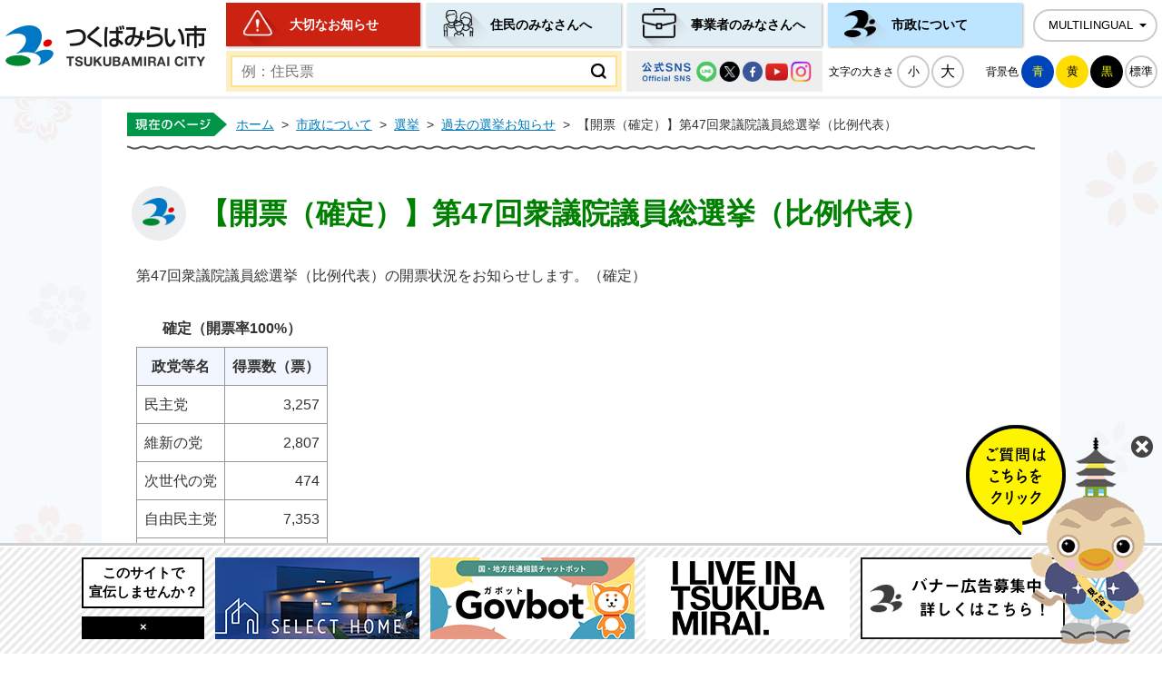

--- FILE ---
content_type: text/html
request_url: https://www.city.tsukubamirai.lg.jp/gyousei/senkyo/past/page000236.html
body_size: 7312
content:
<!DOCTYPE html>
<html lang="ja">
<head prefix="og: http://ogp.me/ns# fb: http://ogp.me/ns/fb# article: http://ogp.me/ns/article#">
<!-- Google tag (gtag.js) -->
<script async src="https://www.googletagmanager.com/gtag/js?id=G-21HBH3XV3V"></script>
<script>
	window.dataLayer = window.dataLayer || [];
	function gtag(){dataLayer.push(arguments);}
	gtag('js', new Date());
	gtag('config', 'G-21HBH3XV3V');
</script>
<meta charset="utf-8">
<meta http-equiv="X-UA-Compatible" content="IE=edge">
<meta name="viewport" content="width=1300">
<meta name="keywords" content="">
<meta name="description" content="第47回衆議院議員総選挙（比例代表）の開票状況をお知らせします。（確定）確定（開票率100%）政党等名得票数（票）民主党3,257維新の党2,807次世代の党474自由民主党7...">
<meta property="og:url" content="https://www.city.tsukubamirai.lg.jp/gyousei/senkyo/past/page000236.html">
<meta property="og:type" content="article">
<meta property="og:image" content="https://www.city.tsukubamirai.lg.jp/web_clip_icon.png">
<meta property="og:title" content="【開票（確定）】第47回衆議院議員総選挙（比例代表）">
<meta property="og:description" content="第47回衆議院議員総選挙（比例代表）の開票状況をお知らせします。（確定）確定（開票率100%）政党等名得票数（票）民主党3,257維新の党2,807次世代の党474自由民主党7...">
<meta name="twitter:card" content="summary">
<meta name="twitter:description" content="第47回衆議院議員総選挙（比例代表）の開票状況をお知らせします。（確定）確定（開票率100%）政党等名得票数（票）民主党3,257維新の党2,807次世代の党474自由民主党7...">
<meta name="twitter:title" content="【開票（確定）】第47回衆議院議員総選挙（比例代表）">
<meta name="twitter:image" content="https://www.city.tsukubamirai.lg.jp/web_clip_icon.png">
<title>【開票（確定）】第47回衆議院議員総選挙（比例代表）&nbsp;|&nbsp;つくばみらい市公式ホームページ</title>
<link rel="alternate" href="https://www.city.tsukubamirai.lg.jp/sp/gyousei/senkyo/past/page000236.html">
<link rel="shortcut icon" href="../../../favicon.ico">
<link rel="apple-touch-icon" href="../../../web_clip_icon.png">
<link rel="stylesheet" href="../../../skin/default/css/import.css" type="text/css" media="all">
<link rel="stylesheet" href="../../../skin/common/css/print.css" type="text/css" media="print">
<script src="../../../skin/common/js/jquery.js"></script>
<script src="../../../skin/common/js/jquery.jg.js"></script>
<script src="../../../skin/common/js/functions.js"></script>
<script src="../../../skin/common/js/rwdImageMaps.js"></script>
<script src="../../../skin/common/js/colorbox/colorbox.js"></script>
<script src="../../../skin/common/js/chatbot.js"></script>
<script src="../../../skin/common/js/plugins.js"></script>
<script src="../../../skin/common/js/gsearch.js"></script>
<script src="../../../skin/common/js/ready.common.js"></script>
<script src="../../../count.php?type=1&amp;code=236&amp;career=0" id="myTypeCode" data-type="1" data-code="236"></script>
</head>
<body id="GYOUSEI">
<div id="container">
	<header id="header">
		<div id="headerInner">
			<div id="headerContents">
				<div id="logoTitle"><a href="../../../" title="つくばみらい市公式ホームページへ">つくばみらい市公式ホームページ</a></div>
				<div id="headerContentsInner">
					<span class="hide"><a href="#wrapper">本文へ移動する</a></span>
					<nav id="gNav">
						<ul>
							<li class="nav01"><a href="../../../important/">大切なお知らせ</a></li>
							<li class="nav02"><a href="../../../jyumin/">住民のみなさんへ</a></li>
							<li class="nav03"><a href="../../../business/">事業者のみなさんへ</a></li>
							<li class="nav04"><a href="../../../gyousei/">市政について</a></li>
						</ul>
					</nav>
					<div id="foreigners">
						<span id="btn_foreigners" tabindex="0">MULTILINGUAL</span>
						<ul>
							<li><a href="https://www-city-tsukubamirai-lg-jp.translate.goog/gyousei/senkyo/past/page000236.html?_x_tr_sl=ja&amp;_x_tr_tl=en&amp;_x_tr_hl=ja&amp;_x_tr_pto=nui" target="_blank">English</a></li>
							<li><a href="https://www-city-tsukubamirai-lg-jp.translate.goog/gyousei/senkyo/past/page000236.html?_x_tr_sl=ja&amp;_x_tr_tl=zh-TW&amp;_x_tr_hl=ja&amp;_x_tr_pto=nui" target="_blank">繁體中文</a></li>
							<li><a href="https://www-city-tsukubamirai-lg-jp.translate.goog/gyousei/senkyo/past/page000236.html?_x_tr_sl=ja&amp;_x_tr_tl=zh-CN&amp;_x_tr_hl=ja&amp;_x_tr_pto=nui" target="_blank">简体中文</a></li>
							<li><a href="https://www-city-tsukubamirai-lg-jp.translate.goog/gyousei/senkyo/past/page000236.html?_x_tr_sl=ja&amp;_x_tr_tl=pt&amp;_x_tr_hl=ja&amp;_x_tr_pto=nui" target="_blank">Portugues</a></li>
							<li><a href="https://www-city-tsukubamirai-lg-jp.translate.goog/gyousei/senkyo/past/page000236.html?_x_tr_sl=ja&amp;_x_tr_tl=tl&amp;_x_tr_hl=ja&amp;_x_tr_pto=nui" target="_blank">Filipino</a></li>
							<li><a href="https://www-city-tsukubamirai-lg-jp.translate.goog/gyousei/senkyo/past/page000236.html?_x_tr_sl=ja&amp;_x_tr_tl=ko&amp;_x_tr_hl=ja&amp;_x_tr_pto=nui" target="_blank">한국어</a></li>
							<li><a href="https://www-city-tsukubamirai-lg-jp.translate.goog/gyousei/senkyo/past/page000236.html?_x_tr_sl=ja&amp;_x_tr_tl=th&amp;_x_tr_hl=ja&amp;_x_tr_pto=nui" target="_blank">ไทย</a></li>
							<li><a href="https://www-city-tsukubamirai-lg-jp.translate.goog/gyousei/senkyo/past/page000236.html?_x_tr_sl=ja&amp;_x_tr_tl=vi&amp;_x_tr_hl=ja&amp;_x_tr_pto=nui" target="_blank">tiếng việt</a></li>
							<li><a href="https://www-city-tsukubamirai-lg-jp.translate.goog/gyousei/senkyo/past/page000236.html?_x_tr_sl=ja&amp;_x_tr_tl=si&amp;_x_tr_hl=ja&amp;_x_tr_pto=nui" target="_blank">සිංහල</a></li>
							<li><a href="https://www-city-tsukubamirai-lg-jp.translate.goog/gyousei/senkyo/past/page000236.html?_x_tr_sl=ja&amp;_x_tr_tl=ne&amp;_x_tr_hl=ja&amp;_x_tr_pto=nui" target="_blank">नेपाली</a></li>
						</ul>
					</div>
				</div>
				<div id="tools">
					<div id="searchBox">
						<div id="search" title="キーワード入力によるサイト内検索">
							<form action="../../../search.php" method="post">
								<label for="field_search" class="hide">お探しの情報は何でしょうか？</label>
								<input id="field_search" type="text" name="keyword" placeholder="例：住民票" autocomplete="off">
								<input id="btn_search" type="submit" value="検索する" title="ボタンを押すと検索を開始します">
							</form>
						<!-- /#search --></div>
						<a id="btnSNS" href="../../../gyousei/kouhou/sns-accounts/">公式SNS一覧</a>
					<!-- /#searchBox --></div>
					<div id="toolsInner">
						<dl id="sizeChanger">
							<dt>文字の大きさ</dt>
							<dd id="df"><span tabindex="0">小</span></dd>
							<dd id="zf"><span tabindex="0">大</span></dd>
						</dl>
						<dl id="colorChanger">
							<dt>背景色</dt>
							<dd id="bg_blue"><a href="../../../skin/common/css/colorChanger/bg_blue.css" title="背景を青色にします">青</a></dd>
							<dd id="bg_yellow"><a href="../../../skin/common/css/colorChanger/bg_yellow.css" title="背景を黄色にします">黄</a></dd>
							<dd id="bg_black"><a href="../../../skin/common/css/colorChanger/bg_black.css" title="背景を黒色にします">黒</a></dd>
							<dd id="bg_default"><span tabindex="0" title="背景を白(標準)にします">標準</span></dd>
						</dl>
					</div>
				<!-- /#tools --></div>
			<!-- /#headerContents --></div>
		<!-- /#headerInner --></div>
	<!-- /#header --></header>
	<div id="wrapper">
<nav id="topicpath">
			<ol>
				<li class="first"><a href="../../../">ホーム</a>&gt;</li>
				<li><a href="https://www.city.tsukubamirai.lg.jp/gyousei/">市政について</a>&gt;</li>
<li><a href="https://www.city.tsukubamirai.lg.jp/gyousei/senkyo/">選挙</a>&gt;</li>
<li><a href="https://www.city.tsukubamirai.lg.jp/gyousei/senkyo/past/">過去の選挙お知らせ</a>&gt;</li>
<li>【開票（確定）】第47回衆議院議員総選挙（比例代表）</li>
			</ol>
		<!-- /#topicpath --></nav>
<main id="main">
			<div id="mainContents">
<h1 id="pageTitle"><span class="innerTitle">【開票（確定）】第47回衆議院議員総選挙（比例代表）</span></h1>
<article id="contents">
					<p>第47回衆議院議員総選挙（比例代表）の開票状況をお知らせします。（確定）</p>
<table><caption>確定（開票率100%）</caption>
<tbody>
<tr>
<th scope="col">政党等名</th>
<th scope="col">得票数（票）</th>
</tr>
<tr>
<td>民主党</td>
<td style="text-align: right;">3,257</td>
</tr>
<tr>
<td>維新の党</td>
<td style="text-align: right;">2,807</td>
</tr>
<tr>
<td>次世代の党</td>
<td style="text-align: right;">474</td>
</tr>
<tr>
<td>自由民主党</td>
<td style="text-align: right;">7,353</td>
</tr>
<tr>
<td>日本共産党</td>
<td style="text-align: right;">2,099</td>
</tr>
<tr>
<td>生活の党</td>
<td style="text-align: right;">455</td>
</tr>
<tr>
<td>公明党</td>
<td style="text-align: right;">3,314</td>
</tr>
<tr>
<td>幸福実現党</td>
<td style="text-align: right;">87</td>
</tr>
<tr>
<td>社会民主党</td>
<td style="text-align: right;">292</td>
</tr>
</tbody>
</table>
				</article>
<div class="optionGroup">
	<div class="optionGroupInner">
<div class="reference">
					<h2>このページの内容に関するお問い合わせ先</h2>
					<div class="inner">
	<dl>
		<dt><a href="https://www.city.tsukubamirai.lg.jp/section.php?code=4">総務課</a></dt>
		<dd>			<p>〒300-2395 茨城県つくばみらい市福田195 伊奈庁舎2階</p>
			<p>電話番号：0297-58-2111（内線：2100～2106）</p>
			<p>ファクス番号：0297-58-5631</p>
		</dd>
	</dl>
	<a class="btn_more" href="https://www.city.tsukubamirai.lg.jp/inq.php?mode=detail&amp;code=4&amp;code2=0">メールでお問い合わせをする</a>
</div>

				<!-- /.reference --></div>
		<div class="enquete">
			<h2>アンケート</h2>
			<div class="inner">
				<p>つくばみらい市ホームページをより良いサイトにするために、皆さまのご意見・ご感想をお聞かせください。<br>なお、この欄からのご意見・ご感想には返信できませんのでご了承ください。</p>
				<form action="https://www.city.tsukubamirai.lg.jp/enq.php" method="post" target="_blank">
					<fieldset class="fieldgroup">
						<legend class="enqQ">Q.このページはお役に立ちましたか？</legend>
							<span><input type="radio" value="0" name="enq_q1" id="enq_q1_0"><label for="enq_q1_0">非常に役に立った</label></span>
							<span><input type="radio" value="1" name="enq_q1" id="enq_q1_1"><label for="enq_q1_1">役に立った</label></span>
							<span><input type="radio" value="2" name="enq_q1" id="enq_q1_2"><label for="enq_q1_2">どちらともいえない</label></span>
							<span><input type="radio" value="3" name="enq_q1" id="enq_q1_3"><label for="enq_q1_3">役に立たなかった</label></span>
					</fieldset>
					<div class="fieldgroup">
						<label for="enq" class="enqQ">ご意見・ご感想等がございましたら下記をご入力し送信ください。</label>
						<textarea id="enq" name="enq_content" rows="3" cols="60"></textarea>
					</div>
					<div class="btn">
						<input type="hidden" name="p_code" value="236">
						<input type="submit" value="送信">
						<input type="reset" value="クリア">
					</div>
				</form>
			</div>
		</div>
	</div>
</div>
<!-- /#mainContents --></div>
<div id="pageInfo">
				<div id="pageInfoInner">
					<ul>
						<li id="counter" title="アクセス数"><span></span></li>
						<li id="update" title="更新日"><span>2020年10月30日</span></li>
						<li id="print" title="このページを印刷する"><span tabindex="0">印刷する</span></li>
						<li id="manageCode">【ID】<span>P-236</span></li>
					</ul>
					<a id="pageTop" href="#container">このページの先頭に戻る</a>
				</div>
			<!-- /#pageInfo --></div>
<aside id="lNav">
				<ul>
<li class="iconPage"><a href="https://www.city.tsukubamirai.lg.jp/gyousei/senkyo/past/page005688.html">【開票速報（確定）】令和6年つくばみらい市議会議員一般選挙</a></li>
<li class="iconPage"><a href="https://www.city.tsukubamirai.lg.jp/gyousei/senkyo/past/page006298.html">【開票確定】第50回衆議院議員総選挙（比例代表）</a></li>
<li class="iconPage"><a href="https://www.city.tsukubamirai.lg.jp/gyousei/senkyo/past/page006297.html">【開票確定】第50回衆議院議員総選挙（小選挙区）</a></li>
<li class="iconPage"><a href="https://www.city.tsukubamirai.lg.jp/gyousei/senkyo/past/page005363.html">令和6年つくばみらい市議会議員一般選挙(令和6年2月4日執行)</a></li>
<li class="iconPage"><a href="https://www.city.tsukubamirai.lg.jp/gyousei/senkyo/past/page004335.html">茨城県議会議員一般選挙(令和4年12月11日執行)</a></li>
<li class="iconPage"><a href="https://www.city.tsukubamirai.lg.jp/gyousei/senkyo/past/page004699.html">【開票確定】令和4年茨城県議会議員一般選挙</a></li>
<li class="iconPage"><a href="https://www.city.tsukubamirai.lg.jp/gyousei/senkyo/past/page002960.html">18歳、19歳、20歳代の期日前投票立会人を募集します</a></li>
<li class="iconPage"><a href="https://www.city.tsukubamirai.lg.jp/gyousei/senkyo/past/page004084.html">第26回参議院議員通常選挙(令和4年7月10日執行)</a></li>
<li class="iconPage"><a href="https://www.city.tsukubamirai.lg.jp/gyousei/senkyo/past/page004094.html">【開票確定】第26回参議院議員通常選挙（県選挙区）（速報）</a></li>
<li class="iconPage"><a href="https://www.city.tsukubamirai.lg.jp/gyousei/senkyo/past/page004093.html">【開票確定】第26回参議院議員通常選挙（比例代表）（速報）</a></li>
<li class="iconPage"><a href="https://www.city.tsukubamirai.lg.jp/gyousei/senkyo/past/page003840.html">立候補予定者説明会のお知らせ（令和4年4月24日執行つくばみらい市長選挙）</a></li>
<li class="iconPage"><a href="https://www.city.tsukubamirai.lg.jp/gyousei/senkyo/past/page003879.html">令和4年つくばみらい市長選挙は無投票となりました</a></li>
<li class="iconPage"><a href="https://www.city.tsukubamirai.lg.jp/gyousei/senkyo/past/page003806.html">立候補予定者の事前審査について（令和4年4月24日執行つくばみらい市長選挙）</a></li>
<li class="iconPage"><a href="https://www.city.tsukubamirai.lg.jp/gyousei/senkyo/past/page003519.html">【開票確定】第49回衆議院議員総選挙（比例代表）</a></li>
<li class="iconPage"><a href="https://www.city.tsukubamirai.lg.jp/gyousei/senkyo/past/page003518.html">【開票確定】第49回衆議院議員総選挙（小選挙区）</a></li>
<li class="iconPage"><a href="https://www.city.tsukubamirai.lg.jp/gyousei/senkyo/past/page003516.html">【投票速報】第49回衆議院議員総選挙（確定）</a></li>
<li class="iconPage"><a href="https://www.city.tsukubamirai.lg.jp/gyousei/senkyo/past/page003282.html">選挙時もコロナ対策は万全～投票箱や記載台などを抗菌～</a></li>
<li class="iconPage"><a href="https://www.city.tsukubamirai.lg.jp/gyousei/senkyo/past/page003281.html">新型コロナウイルス感染症で宿泊・自宅療養等されている方へ(特例郵便等投票、投票用紙等の請求手続き、投票手続き）</a></li>
<li class="iconPage"><a href="https://www.city.tsukubamirai.lg.jp/gyousei/senkyo/past/page002959.html">第49回衆議院議員総選挙及び第25回最高裁判所裁判官国民審査(令和3年10月31日執行)</a></li>
<li class="iconPage"><a href="https://www.city.tsukubamirai.lg.jp/gyousei/senkyo/past/page002958.html">【開票結果（確定）】令和3年茨城県知事選挙</a></li>
<li class="iconPage"><a href="https://www.city.tsukubamirai.lg.jp/gyousei/senkyo/past/page001252.html">市議会議員一般選挙の選挙期日等の決定のお知らせ</a></li>
<li class="iconPage"><a href="https://www.city.tsukubamirai.lg.jp/gyousei/senkyo/past/page001052.html">つくばみらい市議会議員一般選挙　立候補届出情報</a></li>
<li class="iconPage"><a href="https://www.city.tsukubamirai.lg.jp/gyousei/senkyo/past/page000283.html">つくばみらい市選挙管理委員会からのお知らせ</a></li>
<li class="iconPage"><a href="https://www.city.tsukubamirai.lg.jp/gyousei/senkyo/past/page001253.html">指定病院等において不在者投票をする場合</a></li>
<li class="iconPage"><a href="https://www.city.tsukubamirai.lg.jp/gyousei/senkyo/past/page001277.html">郵便による不在者投票</a></li>
<li class="iconPage"><a href="https://www.city.tsukubamirai.lg.jp/gyousei/senkyo/past/page001251.html">仕事、旅行先などの市町村において不在者投票をする場合</a></li>
<li class="iconPage"><a href="https://www.city.tsukubamirai.lg.jp/gyousei/senkyo/past/page001244.html">平成30年茨城県議会議員一般選挙(平成30年12月9日執行)</a></li>
<li class="iconPage"><a href="https://www.city.tsukubamirai.lg.jp/gyousei/senkyo/past/page001245.html">茨城県議会議員一般選挙のお知らせ（午前11時現在投票状況）</a></li>
<li class="iconPage"><a href="https://www.city.tsukubamirai.lg.jp/gyousei/senkyo/past/page001243.html">茨城県議会議員一般選挙のお知らせ（午後6時現在投票状況）</a></li>
<li class="iconPage"><a href="https://www.city.tsukubamirai.lg.jp/gyousei/senkyo/past/page001242.html">茨城県議会議員一般選挙のお知らせ（午後6時30分現在投票状況）</a></li>
<li class="iconPage"><a href="https://www.city.tsukubamirai.lg.jp/gyousei/senkyo/past/page001241.html">茨城県議会議員一般選挙のお知らせ（午後4時現在投票状況）</a></li>
<li class="iconPage"><a href="https://www.city.tsukubamirai.lg.jp/gyousei/senkyo/past/page001240.html">茨城県議会議員一般選挙のお知らせ（午後2時現在投票状況）</a></li>
<li class="iconPage"><a href="https://www.city.tsukubamirai.lg.jp/gyousei/senkyo/past/page001050.html">【投票速報】平成30年つくばみらい市長選挙（確定）</a></li>
<li class="iconPage"><a href="https://www.city.tsukubamirai.lg.jp/gyousei/senkyo/past/page001049.html">【投票速報】第48回衆議院議員総選挙（確定）</a></li>
<li class="iconPage"><a href="https://www.city.tsukubamirai.lg.jp/gyousei/senkyo/past/page001048.html">【投票速報】第25回参議院議員通常選挙（つくばみらい市）</a></li>
<li class="iconPage"><a href="https://www.city.tsukubamirai.lg.jp/gyousei/senkyo/past/page001047.html">【投票速報】茨城県知事選挙（確定）</a></li>
<li class="iconPage"><a href="https://www.city.tsukubamirai.lg.jp/gyousei/senkyo/past/page001046.html">【投票速報】茨城県議会議員一般選挙（確定）</a></li>
<li class="iconPage"><a href="https://www.city.tsukubamirai.lg.jp/gyousei/senkyo/past/page001045.html">【投票確定】第25回参議院議員通常選挙</a></li>
<li class="iconPage"><a href="https://www.city.tsukubamirai.lg.jp/gyousei/senkyo/past/page001044.html">【午後9時現在開票速報】第25回参議院議員通常選挙（県選挙区）（中間）</a></li>
<li class="iconPage"><a href="https://www.city.tsukubamirai.lg.jp/gyousei/senkyo/past/page001043.html">【開票速報】平成30年つくばみらい市長選挙（午後9時現在）</a></li>
<li class="iconPage"><a href="https://www.city.tsukubamirai.lg.jp/gyousei/senkyo/past/page001042.html">【開票速報】平成30年つくばみらい市長選挙（確定）</a></li>
<li class="iconPage"><a href="https://www.city.tsukubamirai.lg.jp/gyousei/senkyo/past/page001041.html">【開票速報】平成29年茨城県知事選挙（確定）</a></li>
<li class="iconPage"><a href="https://www.city.tsukubamirai.lg.jp/gyousei/senkyo/past/page001040.html">【開票速報】平成29年茨城県知事選挙（21時現在）</a></li>
<li class="iconPage"><a href="https://www.city.tsukubamirai.lg.jp/gyousei/senkyo/past/page001038.html">【開票速報】第25回参議院議員通常選挙（比例代表）（確定）</a></li>
<li class="iconPage"><a href="https://www.city.tsukubamirai.lg.jp/gyousei/senkyo/past/page001037.html">【開票速報】第25回参議院議員通常選挙（県選挙区）（確定）</a></li>
<li class="iconPage"><a href="https://www.city.tsukubamirai.lg.jp/gyousei/senkyo/past/page001036.html">【開票速報】平成30年茨城県議会議員一般選挙（確定）</a></li>
<li class="iconPage"><a href="https://www.city.tsukubamirai.lg.jp/gyousei/senkyo/past/page001035.html">【開票確定】第48回衆議院議員総選挙（小選挙区）</a></li>
<li class="iconPage"><a href="https://www.city.tsukubamirai.lg.jp/gyousei/senkyo/past/page000942.html">令和2年つくばみらい市議会議員一般選挙(令和2年2月9日執行)</a></li>
<li class="iconPage"><a href="https://www.city.tsukubamirai.lg.jp/gyousei/senkyo/past/page000657.html">平成30年茨城県議会議員一般選挙(平成30年12月9日執行)</a></li>
<li class="iconPage"><a href="https://www.city.tsukubamirai.lg.jp/gyousei/senkyo/past/page000656.html">平成30年つくばみらい市長選挙・つくばみらい市議会議員補欠選挙(平成30年4月22日執行)</a></li>
<li class="iconPage"><a href="https://www.city.tsukubamirai.lg.jp/gyousei/senkyo/past/page000439.html">平成29年茨城県知事選挙(平成29年8月27日執行)</a></li>
<li class="iconPage"><a href="https://www.city.tsukubamirai.lg.jp/gyousei/senkyo/past/page000364.html">平成28年つくばみらい市議会議員一般選挙について(平成28年2月7日執行)</a></li>
<li class="iconPage"><a href="https://www.city.tsukubamirai.lg.jp/gyousei/senkyo/past/page000354.html">平成26年つくばみらい市長選挙・つくばみらい市議会議員補欠選挙(平成26年4月27日執行)</a></li>
<li class="iconPage"><a href="https://www.city.tsukubamirai.lg.jp/gyousei/senkyo/past/page000353.html">平成25年茨城県知事選挙(平成25年9月8日執行)</a></li>
<li class="iconPage"><a href="https://www.city.tsukubamirai.lg.jp/gyousei/senkyo/past/page000337.html">第48回衆議院議員総選挙（平成29年10月22日執行）</a></li>
<li class="iconPage"><a href="https://www.city.tsukubamirai.lg.jp/gyousei/senkyo/past/page000336.html">第47回衆議院議員総選挙・茨城県議会議員一般選挙(平成26年12月14日執行)</a></li>
<li class="iconPage"><a href="https://www.city.tsukubamirai.lg.jp/gyousei/senkyo/past/page000329.html">第25回参議院議員通常選挙(令和元年7月21日執行)</a></li>
<li class="iconPage"><a href="https://www.city.tsukubamirai.lg.jp/gyousei/senkyo/past/page000328.html">第24回参議院議員通常選挙(平成28年7月10日)</a></li>
<li class="iconPage"><a href="https://www.city.tsukubamirai.lg.jp/gyousei/senkyo/past/page000327.html">第23回参議院議員通常選挙（平成25年7月21日執行）</a></li>
<li class="iconPage"><a href="https://www.city.tsukubamirai.lg.jp/gyousei/senkyo/past/page000317.html">茨城県議会議員一般選挙のお知らせ（投票状況：確定）</a></li>
<li class="iconPage"><a href="https://www.city.tsukubamirai.lg.jp/gyousei/senkyo/past/page000251.html">【開票速報】第24回参議院議員比例代表選挙（つくばみらい市）</a></li>
<li class="iconPage"><a href="https://www.city.tsukubamirai.lg.jp/gyousei/senkyo/past/page000249.html">【開票速報】第24回参議院議員茨城県選挙区選挙（つくばみらい市）</a></li>
<li class="iconPage"><a href="https://www.city.tsukubamirai.lg.jp/gyousei/senkyo/past/page000254.html">【投票速報】第24回参議院議員通常選挙（つくばみらい市）</a></li>
<li class="iconPage"><a href="https://www.city.tsukubamirai.lg.jp/gyousei/senkyo/past/page000253.html">【投票速報（確定）】令和２年つくばみらい市議会議員一般選挙</a></li>
<li class="iconPage"><a href="https://www.city.tsukubamirai.lg.jp/gyousei/senkyo/past/page000248.html">【開票速報（確定）】令和2年つくばみらい市議会議員一般選挙</a></li>
<li class="iconPage"><a href="https://www.city.tsukubamirai.lg.jp/gyousei/senkyo/past/page000252.html">【開票速報】平成30年茨城県議会議員一般選挙（確定）</a></li>
<li class="iconPage"><a href="https://www.city.tsukubamirai.lg.jp/gyousei/senkyo/past/page000240.html">【開票（確定）】平成28年つくばみらい市議会議員一般選挙</a></li>
<li class="iconPage"><a href="https://www.city.tsukubamirai.lg.jp/gyousei/senkyo/past/page000242.html">【開票】第23回参議院議員茨城県選挙区選挙（つくばみらい市）</a></li>
<li class="iconPage"><a href="https://www.city.tsukubamirai.lg.jp/gyousei/senkyo/past/page000243.html">【開票】第23回参議院議員比例代表選挙（つくばみらい市）</a></li>
<li class="iconPage"><a href="https://www.city.tsukubamirai.lg.jp/gyousei/senkyo/past/page000246.html">【開票（確定）】平成26年つくばみらい市長選挙</a></li>
<li class="iconPage"><a href="https://www.city.tsukubamirai.lg.jp/gyousei/senkyo/past/page000241.html">【開票（確定）】平成26年茨城県議会議員一般選挙</a></li>
<li class="iconPage"><a href="https://www.city.tsukubamirai.lg.jp/gyousei/senkyo/past/page000239.html">【開票（確定）】平成26年茨城県議会議員一般選挙</a></li>
<li class="iconPage"><a href="https://www.city.tsukubamirai.lg.jp/gyousei/senkyo/past/page000238.html">【開票（確定）】平成26年つくばみらい市長選挙</a></li>
<li class="iconPage"><a href="https://www.city.tsukubamirai.lg.jp/gyousei/senkyo/past/page000245.html">【開票（確定）】平成25年茨城県知事選挙</a></li>
<li class="iconPage"><a href="https://www.city.tsukubamirai.lg.jp/gyousei/senkyo/past/page000247.html">【開票確定】第48回衆議院議員総選挙（比例代表）</a></li>
<li class="iconPage"><a href="https://www.city.tsukubamirai.lg.jp/gyousei/senkyo/past/page000235.html">【開票（確定）】第47回衆議院議員総選挙（小選挙区）</a></li>
<li class="iconPage active"><a href="https://www.city.tsukubamirai.lg.jp/gyousei/senkyo/past/page000236.html">【開票（確定）】第47回衆議院議員総選挙（比例代表）</a></li>
<li class="iconPage"><a href="https://www.city.tsukubamirai.lg.jp/gyousei/senkyo/past/page001257.html">第23回参議院議員通常選挙（平成25年7月21日執行）</a></li>
<li class="iconPage"><a href="https://www.city.tsukubamirai.lg.jp/gyousei/senkyo/past/page001273.html">平成24年市議会議員一般選挙結果</a></li>
<li class="iconPage"><a href="https://www.city.tsukubamirai.lg.jp/gyousei/senkyo/past/page001270.html">平成22年つくばみらい市議会議員補欠選挙開票結果</a></li>
<li class="iconPage"><a href="https://www.city.tsukubamirai.lg.jp/gyousei/senkyo/past/page001271.html">平成22年つくばみらい市長選挙開票結果</a></li>
<li class="iconPage"><a href="https://www.city.tsukubamirai.lg.jp/gyousei/senkyo/past/page001272.html">平成22年茨城県議会議員一般選挙開票結果</a></li>
</ul>

			<!-- /#lNav --></aside>
<!-- /#main --></main>
	<!-- /#wrapper --></div>
<!-- /#container --></div>
<footer id="footer">
	<div id="footerInner">
		<h2>つくばみらい市役所</h2>
		<div id="footerAddress">
			<dl class="ina">
				<dt>伊奈庁舎</dt>
				<dd>〒300-2395<br>
				茨城県つくばみらい市福田195番地</dd>
			</dl>
			<dl class="yawara">
				<dt>谷和原庁舎</dt>
				<dd>〒300-2492<br>
				茨城県つくばみらい市加藤237番地</dd>
			</dl>
			<dl class="cibic">
				<dt>みらい平市民センター</dt>
				<dd>〒300-2358<br>
				茨城県つくばみらい市陽光台3丁目9番地1</dd>
			</dl>
		</div>
		<ul id="footerContact">
			<li><span>電話番号</span>：0297-58-2111（代表）</li>
			<li><span>ファクス番号</span>：0297-58-5611</li>
		</ul>
		<p id="hourTitle">開庁時間</p>
		<p id="hour">伊奈庁舎・谷和原庁舎：平日午前8時30分から午後5時15分まで（※祝祭日は除く）<br><a href="../../../jyumin/todokede-shoumei-zeikin/koseki/madoguchi/page000295.html">※日曜窓口の詳細はこちらをご覧ください。</a></p>
		<p id="cibicMsg">みらい平市民センター：各フロアによって異なります。<br>詳細は<a href="../../../miraidaira-shimin-center/">みらい平市民センターホームページ</a>をご覧ください。</p>
		<div id="jinkouBox">
			<iframe id="jinkou" width="320" height="115" src="../../../population/" title="つくばみらい市の人口と世帯数"></iframe>
		</div>
	</div>
	<div id="footerNav">
		<ul>
			<li><a href="../../../inq.php">お問い合わせ</a></li>
			<li><a href="../../../hp-about/page002319.html">リンク集</a></li>
			<li><a href="../../../sitemap.php">サイトマップ</a></li>
			<li><a href="../../../hp-about/page000009.html">個人情報の取り扱い</a></li>
			<li><a href="../../../hp-about/page002297.html">サイトポリシー</a></li>
			<li><a href="../../../hp-about/web-accessibility/">ウェブアクセシビリティ</a></li>
		</ul>
	</div>
	<p id="copyright">&copy; TSUKUBAMIRAI CITY.</p>
	<div id="adBanner">
		<div id="adBannerInner">
			<h2><a href="../../../gyousei/kouhou/koukoku/page002301.html">このサイトで<br>宣伝しませんか？</a></h2>
			<span id="btn_bnr_close" tabindex="0">×</span>
		</div>
	<!-- /#adBanner --></div>
</footer>
</body>
</html>


--- FILE ---
content_type: text/css
request_url: https://www.city.tsukubamirai.lg.jp/skin/common/css/option.css
body_size: 2224
content:
@charset "UTF-8";

/*****************************************
			Option Group
*****************************************/
.optionGroup {
}
.optionGroupInner {
	width: 1000px;
	margin: 0 auto;
	overflow: hidden;
}
/*****************************************
		Calendar Inner Page
*****************************************/
.calendar_page {
	clear: both;
	width: 1000px;
	margin: 25px auto;
	position: relative;
}
.calendar_page table {
	background: #FFF;
	width: 100%;	
	border: solid 1px #CCC;
}
.calendar_page table caption {
	padding: 5px 0;
	text-align: center;
}
.calendar_page table thead th {
	padding: 5px 0;
	text-align: center;
	border-bottom: solid 1px #CCC;
	border-left: solid 1px #CCC;
	background: #FFFAE2;
}
.calendar_page table thead th.sun {
	background: #FFDFE3;
}
.calendar_page table thead th.sat {
	background: #ACD5E9;
}
.calendar_page table tbody td {
	padding: 5px 0;
	text-align: center;
	border-left: solid 1px #CCC;
	border-bottom: dotted 1px #CCC;
}
.calendar_page table td.today { background: #FFEDCB; }
.calendar_page table td a { color: #00F; }
.calendar_page table td a:visited { color: #606; }
.calendar_page table td.sun { color: #D90000; }
.calendar_page table td.sat { color: #4072A7; }
.calendar_page_prev_month,
.calendar_page_next_month {
	background: url(../img/option/page_calendar_nav.png) 0 0 no-repeat;
	background-color: #094;
	width: 20px;
	height: 20px;
	text-indent: 100%;
	overflow: hidden;
	white-space: nowrap;
	position: absolute;
	top: 6px;
	cursor: pointer;
	color: #000;
}
.calendar_page_prev_month {
	background-position: 0 0 !important;
	left: 20px;
}
.calendar_page_next_month {
	background-position: -20px 0 !important;
	right: 20px;
}
.calendar_page_prev_month:hover,
.calendar_page_next_month:hover {
	background-color: #00D676;
}
/*****************************************
				Open Data
*****************************************/
.openDataFileDL {
	clear: both;
	background: #FFF;
	width: 988px;
	margin: 25px auto;
	padding: 3px;
	border: 3px solid #000;
	overflow: hidden;
}
.openDataFileDL h2 {
	background: url(../img/option/title_opendata.png) 5px 50% no-repeat, url(../img/parts/option_bg.png) 0 0 repeat;
	background-color: #000;
	padding: 0 0 0 54px;
	line-height: 46px;
	font-weight: bold;
	font-size: 120%;
	color: #FFF;
}
.openDataFileDL .inner {
	padding: 8px;
}
.openDataFileDL .inner ul {
	margin: 0 0 7px 0;
	padding: 0;
	list-style: none;
}
.openDataFileDL .inner ul li {
	padding: 5px 5px 5px 20px;
	background: url(../img/parts/list_point01.png) 2px 14px no-repeat;
	border-bottom: dotted 1px #CCC;
}
.openDataFileDL .inner ul li:last-child {
	border-bottom: none;
}
.openDataFileDL .inner ul li a {
	margin: 0 10px 0 0;
}
.openDataFileDL .inner ul li .odfExt {
	display: inline-block;
	margin: 0 10px 0 0;
	padding: 8px 12px;
	background: #0F3D90;
	border-radius: 50px;
	color: #FFF;
	font-size: 93%;
	letter-spacing: 0.1em;
	text-align: center;
	line-height: 1;
}
/*****************************************
			File Download
*****************************************/
.fileDL {
	clear: both;
	background: #FFF;
	width: 988px;
	margin: 25px auto;
	padding: 3px;
	border: 3px solid #000;
	overflow: hidden;
}
.fileDL h2 {
	background: url(../img/option/title_filedl.png) 5px 50% no-repeat, url(../img/parts/option_bg.png) 0 0 repeat;
	background-color: #000;
	padding: 0 0 0 54px;
	line-height: 46px;
	font-weight: bold;
	font-size: 120%;
	color: #FFF;
}
.fileDL .inner {
	padding: 8px;
}
.fileDL .inner ul {
	margin: 0 0 7px 0;
	padding: 0;
	list-style: none;
}
.fileDL .inner ul li {
	padding: 5px 5px 5px 33px;
	border-bottom: dotted 1px #333;
}
.fileDL .inner ul li.doc { background: url(../img/option/icon_word.gif) 5px 6px no-repeat; }
.fileDL .inner ul li.xls { background: url(../img/option/icon_excel.gif) 5px 6px no-repeat; }
.fileDL .inner ul li.pdf { background: url(../img/option/icon_pdf.gif) 5px 6px no-repeat; }
.fileDL .inner ul li.zip { background: url(../img/option/icon_zip.gif) 5px 6px no-repeat; }
.fileDL .inner ul li.docx { background: url(../img/option/icon_word.gif) 5px 6px no-repeat; }
.fileDL .inner ul li.xlsx { background: url(../img/option/icon_excel.gif) 5px 6px no-repeat; }
.fileDL .inner ul li.mp3 { background: url(../img/option/icon_audio.gif) 5px 6px no-repeat; }
.fileDL .inner ul li.wma { background: url(../img/option/icon_audio.gif) 5px 6px no-repeat; }
.fileDL .inner ul li a {
	margin: 0 10px 0 0;
}
.fileDL .adobe {
	overflow: hidden;
}
.fileDL .adobe img {
	margin: 5px 10px 0 0;
	float: left;
}
.fileDL .adobe p {
	padding: 5px 0 0 0;
	font-size: 93%;
	line-height: 1.41;
	overflow: hidden;
}
/*****************************************
			FAQ Collection
*****************************************/
.faqCollection {
	clear: both;
	background: #FFF;
	width: 988px;
	margin: 25px auto;
	padding: 3px;
	border: 3px solid #000;
	overflow: hidden;
}
.faqCollection h2 {
	background: url(../img/option/title_faq_collection.png) 5px 50% no-repeat, url(../img/parts/option_bg.png) 0 0 repeat;
	background-color: #000;
	padding: 0 0 0 54px;
	line-height: 46px;
	font-weight: bold;
	font-size: 120%;
	color: #FFF;
}
.faqCollection .inner {
	padding: 8px;
}
.faqCollection .inner h3 {
	margin: 0 0 5px 0;
	font-size: 107%;
	font-weight: bold;
}
.faqCollection .inner ul {
	margin: 0 -8px 10px -8px;
	padding: 0 15px 10px 15px;
	list-style: none;
	border-bottom: dotted 1px #333;
}
.faqCollection .inner ul li {
	padding: 0 0 0 20px;
	background: url(../img/parts/list_point01.png) 2px 7px no-repeat;
}
.faqCollection .inner ul li a {
	margin: 0 5px 0 0;
}
.faqCollection .inner .btn_more {
	display: inline-block;
	height: 34px;
	margin: 5px 0 0 0;
	padding: 0 20px;
	line-height: 34px;
	font-size: 90%;
	font-weight: bold;
	text-decoration: none;
	text-align: center;
	color: #000;
	border: 3px solid #094;
	border-radius: 34px;
}
.faqCollection .inner .btn_more:hover {
	background-color: #094;
	color: #FFF;
}
/*****************************************
			Related Pages
*****************************************/
.relPage {
	clear: both;
	background: #FFF;
	width: 988px;
	margin: 25px auto;
	padding: 3px;
	border: 3px solid #000;
	overflow: hidden;
}
.relPage h2 {
	background: url(../img/option/title_relpage.png) 5px 50% no-repeat, url(../img/parts/option_bg.png) 0 0 repeat;
	background-color: #000;
	padding: 0 0 0 54px;
	line-height: 46px;
	font-weight: bold;
	font-size: 120%;
	color: #FFF;
}
.relPage .inner {
	padding: 8px;
}
.relPage .inner ul {
	padding: 0 7px;
	list-style: none;
}
.relPage .inner ul li {
	padding: 0 0 0 20px;
	background: url(../img/parts/list_point01.png) 2px 7px no-repeat;
}
/*****************************************
				Reference
*****************************************/
.reference {
	clear: both;
	background-color: #FFF;
	width: 988px;
	margin: 25px auto;
	padding: 3px;
	border: 3px solid #000;
	overflow: hidden;
}
.reference h2 {
	background: url(../img/option/title_reference.png) 5px 50% no-repeat, url(../img/parts/option_bg.png) 0 0 repeat;
	background-color: #000;
	padding: 0 0 0 54px;
	line-height: 46px;
	font-weight: bold;
	font-size: 120%;
	color: #FFF;
}
.reference .inner {
	padding: 8px;
}
.reference .inner:first-of-type {
	border-top: none;
}
.reference .inner h3 {
	margin: 0 0 5px 0;
	font-size: 107%;
	font-weight: bold;
	background: #DDD;
	padding: 8px 12px;
}
/*.reference .inner h3 a {
	margin: 0 5px;
}*/
.reference .inner dl dt {
	font-weight: bold;
}
.reference .inner .btn_more {
	display: inline-block;
	height: 34px;
	margin: 5px 0 0 0;
	padding: 0 20px;
	line-height: 34px;
	font-size: 90%;
	font-weight: bold;
	text-decoration: none;
	text-align: center;
	color: #000;
	border: 3px solid #094;
	border-radius: 34px;
}
.reference .inner .btn_more:hover {
	background-color: #094;
	color: #FFF;
}
/*****************************************
				Enquete
*****************************************/
.enquete {
	clear: both;
	background: #FFF;
	width: 988px;
	margin: 25px auto;
	padding: 3px;
	border: 3px solid #000;
	overflow: hidden;
}
.enquete h2 {
	background: url(../img/option/title_enquete.png) 5px 50% no-repeat, url(../img/parts/option_bg.png) 0 0 repeat;
	background-color: #000;
	padding: 0 0 0 54px;
	line-height: 46px;
	font-weight: bold;
	font-size: 120%;
	color: #FFF;
}
.enquete .inner {
	padding: 8px;
}
.enquete .inner label {
	margin: 0 10px 0 0;
}
.enquete .inner .fieldgroup {
	margin: 10px 0;
}
.enquete .inner .fieldgroup .enqQ {
	display: block;
	margin: 0 0 3px 0;
	font-weight: bold;
}
.enquete .inner .fieldgroup input[type="text"] {
	width: 100%;
	padding: 8px;
	border: solid 1px #CCC;
	box-sizing: border-box;
}
.enquete .inner .fieldgroup textarea {
	width: 100%;
	height: 70px;
	padding: 8px;
	border: solid 1px #CCC;
	box-sizing: border-box;
}
.enquete .fieldgroup span {
	display: inline-block;
	margin: 0 10px 10px 0;
	position: relative;
}
.enquete .fieldgroup span input {
	position: absolute;
	top: 0;
	opacity: 0;
	width: 100%;
	height: 100%;
}
.enquete .fieldgroup span input[type="checkbox"] + label {
	display: block;
	background: url(../img/parts/checkbox_off.png) 0 50% no-repeat;
	background-size: 14px auto;
	padding: 0 0 0 18px;
	font-weight: normal !important;
}
.enquete .fieldgroup span input[type="checkbox"]:checked + label {
	background: url(../img/parts/checkbox_on.png) 0 50% no-repeat;
	background-size: 14px auto;
}
.enquete .fieldgroup span input[type="radio"] + label {
	display: block;
	background: url(../img/parts/radio_box_off.png) 0 50% no-repeat;
	background-size: 14px auto;
	padding: 0 0 0 18px;
	font-weight: normal !important;
}
.enquete .fieldgroup span input[type="radio"]:checked + label {
	background: url(../img/parts/radio_box_on.png) 0 50% no-repeat;
	background-size: 14px auto;
}
.enquete .inner .btn {
	text-align: center;
}
.enquete .inner .btn input {
	width: 8em;
	margin: 5px;
	padding: 8px 0;
	line-height: 1;
	font-size: 90%;
	font-weight: bold;
	text-decoration: none;
	text-align: center;
	background: #F7F7F7;
	color: #000;
	border: 1px solid #CCC;
	border-radius: 4px;
	cursor: pointer;
	transition: 0.2s;
}
.enquete .inner .btn input:hover {
	background-color: #EEE;
	color: #000;
}
.moreText {
	margin: 10px 0;
}
.enquete .inner .btn_more {
	display: inline-block;
	height: 34px;
	margin: 5px 0 0 0;
	padding: 0 20px;
	line-height: 34px;
	font-size: 90%;
	font-weight: bold;
	text-decoration: none;
	text-align: center;
	color: #000;
	border: 3px solid #094;
	border-radius: 34px;
}
.enquete .inner .btn_more:hover {
	background-color: #094;
	color: #FFF;
}

--- FILE ---
content_type: text/css
request_url: https://www.city.tsukubamirai.lg.jp/skin/common/css/chatbot.css
body_size: 1817
content:
@charset "utf-8";

/*****************************************
				Chat Bot
*****************************************/
#chatbot {
	width: 206px;
	height: 242px;
	position: fixed;
	right: 10px;
	bottom: 10px;
	z-index: 8000;
}
#chatbot.hide {
	display: none !important;
}
#chatbot #chatbotOpen {
	display: block;
	background: url(../img/chatbot/bot.png) 0 0 no-repeat;
	width: 100%;
	height: 100%;
	white-space: nowrap;
	text-indent: 110%;
	overflow: hidden;
	cursor: pointer;
	transition: 0.2s;
	position: relative;
	z-index: 8100;
}
#chatbot #chatbotOpen:hover {
	opacity: 0.7;
}
#chatbot #chatbotClose {
	display: block;
	background: url(../img/chatbot/bot_close.png) 0 0 no-repeat;
	width: 24px;
	height: 24px;
	text-indent: 110%;
	white-space: nowrap;
	overflow: hidden;
	position: fixed;
	cursor: pointer;
	right: 10px;
	bottom: 216px;
	z-index: 8200;
	transition: 0.2s;
}
#chatbot #chatbotClose:hover {
	opacity: 0.7;
}
/*****************************************
			   Chatbot Box
*****************************************/
#chatbotBoxBack {
	display: none;
	width: 200vw;
	height: 200vh;
	background: #000;
	opacity: 0.8;
	transition: 0.5s;
	position: fixed;
	top: -50vh;
	left: -50vw;
	z-index: 9000;
}
#chatbotBoxBack.appearance {
	display: block;
}
#chatbotBox {
	display: none;
	background: #E0F0FA;
	width: 800px;
	height: 100vh;
	position: fixed;
	top: 0;
	left: 50%;
	margin: 0 0 0 -400px;
	z-index: 10000;
	transition: 0.5s;
	word-break: break-word;
}
#chatbotBox.appearance {
	display: block;
}
#chatbotBoxTitle {
	background: url(../img/chatbot/chat_title.png) 0 0 no-repeat;
	width: 800px;
	height: 75px;
	text-indent: 110%;
	white-space: nowrap;
	overflow: hidden;
	/*cursor: pointer;*/
}
#btnChatbotClose {
	display: block;
	width: 24px;
	height: 24px;
	background: url(../img/chatbot/btn_close.png) 0 0 no-repeat;
	background-size: 100% auto;
	text-indent: 100%;
	overflow: hidden;
	white-space: nowrap;
	position: absolute;
	top: 20px;
	right: 15px;
	cursor: pointer;
	transition: .2s;
}
#btnChatbotClose:hover {
	opacity: 0.7;
}
#chatbotBoxInner {
	height: 100vh;
	padding: 0 10px;
	overflow: auto;
}
.charaComment {
	display: flex;
	-webkit-align-items: flex-end;
	-ms-align-items: flex-end;
	align-items: flex-end;
	background: url(../img/chatbot/face.png) 0 100% no-repeat;
	min-height: 116px;
	margin: 0 0 35px 0;
	padding: 0 13px 0 78px;
}
.charaBubble {
	background: #F7F7F7;
	width: 100%;
	min-height: 30px;
	padding: 12px 16px;
	border: 1px solid #AAA;
	border-radius: 12px;
	position: relative;
	box-sizing: border-box;
}
.charaBubble p {
	margin: 0 0 10px 0;
}
.charaBubble ul,
.charaBubble ol {
	margin: 0 0 10px 1.5em;
}
.charaBubble p:last-of-type,
.charaBubble ul:last-of-type,
.charaBubble ol:last-of-type {
	margin-bottom: 0;
}
.charaBubble img {
	display: block;
	max-width: 100%;
	height: auto;
	margin: 0 0 10px 0;
}
.visitorComment {
	display: flex;
	-webkit-align-items: flex-end;
	-ms-align-items: flex-end;
	align-items: flex-end;
	margin: 0 0 35px 0;
	padding: 0 13px 0 78px;
}
.visitorBubble {
	background: #F8FFD1;
	width: 100%;
	min-height: 30px;
	padding: 12px 16px;
	border: 1px solid #AAA;
	border-radius: 12px;
	position: relative;
	box-sizing: border-box;
}
.visitorBubble p {
}
.questionList {
	margin: 0 12px 35px 12px;
	position: relative;
	box-sizing: border-box;
}
.questionList ul {
	background: #FFF;
	border: 1px solid #CCC;
	border-radius: 12px;
	list-style: none;
	overflow: hidden;
}
.questionList ul li {
	border-top: 1px solid #CCC;
}
.questionList ul li:first-child {
	border-top: none;
}
.questionList ul li a,
.questionList ul li span {
	display: block;
	background: url(../img/parts/list_point_green.png) 13px 15px no-repeat;
	padding: 10px 10px 10px 35px;
	color: #000;
	text-decoration: none;
	cursor: pointer;
	transition: 0.2s;
}
.questionList ul li a.on,
.questionList ul li a:hover,
.questionList ul li span.on,
.questionList ul li span:hover {
	background-color: #FFFFA2;
}
.detailLink {
	margin: 10px 0 0 0;
	padding: 5px 0 0 0;
	border-top: dotted 1px #333;
}
.detailLink ul {
	margin: 0;
	padding: 0;
	list-style: none;
}
.detailLink ul li {
	margin: 0 0 5px 0;
	padding: 0 0 0 25px;
	background: url(../img/chatbot/arw_link_list.png) 5px 7px no-repeat;
	background-size: 12px auto;
}
.detailLink ul li a {
	font-weight: bold;
	color: #1279A8;
}
.detailLink ul li a:hover {
	color: #B20000;
}
.evaBox {
	margin: 35px 12px;
	background: #F7F7F7;
	box-sizing: border-box;
	border: solid 1px #AAA;
	border-radius: 12px;
	overflow: hidden;
}
.titleEva {
	padding: 12px 16px;
	background: #FFFB83;
	border-bottom: solid 1px #AAA;
	font-weight: bold;
	color: #000;
}
.btnEvaGroup {
	padding: 12px 40px;
	letter-spacing: -0.4em;
	text-align: center;
}
.btnEvaResolve,
.btnEvaWrong,
.btnEvaDisable {
	margin: 0 30px;
	padding: 5px 16px;
	display: inline-block;
	vertical-align: top;
	letter-spacing: normal;
	background: #FFF;
	border-radius: 30px;
	text-align: center;
	font-weight: bold;
	cursor: pointer;
	transition: 0.2s;
}
.btnEvaResolve {
	border: solid 2px #034979;
}
.btnEvaWrong {
	border: solid 2px #B20000;
}
.btnEvaDisable {
	background: #EEE;
	border: solid 2px #AAA;
	cursor: default;
}
.btnEvaResolve:hover {
	background: #034979;
	color: #FFF;
}
.btnEvaWrong:hover {
	background: #B20000;
	color: #FFF;
}
#chatbotSearch {
	background: #FFF;
	height: 44px;
	padding: 10px;
	border-top: 3px solid #000;
	overflow: hidden;
}
#field_search_chatbot {
	width: 715px;
	height: 42px;
	line-height: 42px;
	padding: 0 10px;
	float: left;
	overflow: hidden;
	border: 1px solid #CCC;
	border-right: none;
	border-radius: 4px 0 0 4px;
	box-sizing: border-box;
	-webkit-appearance: none;
}
input#field_search_chatbot:focus {
	outline: 0;
}
#btn_search_chatbot {
	width: 65px;
	height: 42px;
	text-align: center;
	float: right;
	overflow: hidden;
	cursor: pointer;
	border: 1px solid #CCC;
	border-radius: 0 4px 4px 0;
	color: #000;
	box-sizing: border-box;
	letter-spacing: 0.125em;
	-webkit-appearance: none;
	transition: 0.2s;
}
#btn_search_chatbot:hover {
	background: #666;
	color: #FFF;
}

--- FILE ---
content_type: text/css
request_url: https://www.city.tsukubamirai.lg.jp/skin/common/css/print.css
body_size: 365
content:
@charset "UTF-8";

/*****************************************
				Print
*****************************************/
html {
	background: none;
	height: auto;
}
body {
	height: auto;
}
/*
a { color: #000 !important; }
*/
#container {
	width: auto;
	min-height: auto;
	background: none;
}
#wrapper,
#main,
#mainContents,
.contentsCalendar {
	margin: 0;
	padding: 0;
	width: auto;
	background: none; 
	box-sizing: border-box;
}
#contents,
.contentsCalendar {
	margin: 0;
	width: auto;
	background: none;
	box-shadow: none;
	border: none;
	box-sizing: border-box;
}
#main {
	overflow: visible;
}
#pageTitle,
.openDataFileDL,
.fileDL,
.faqCollection,
.relPage,
.reference,
.enquete {
	width: auto;
	box-sizing: border-box;
	page-break-inside: avoid;
}
#header,
#headerNav,
#gNav,
#searchBox,
#search,
#topicpath,
#social,
#side,
#pageInfo,
#footerBar,
#footer,
#tools,
#categoryTitle,
.linkMapBox,
.calendar_page,
.faqCollection,
.relPage,
.enquete,
#lNav,
#adBanner,
#chatbot { display: none; }

--- FILE ---
content_type: text/javascript;charset=UTF-8
request_url: https://www.city.tsukubamirai.lg.jp/json_data/jsonp_chatbot.php?callback=jQuery36104663172583371875_1768772026333
body_size: 852
content:
jQuery36104663172583371875_1768772026333({"ans_code":"1","content":"\u3053\u3093\u306b\u3061\u306f\u266a\u307f\u3089\u3044\u308a\u3093\u305e\u3046\u3067\u3059\u3002<br \/>\r\n\u304a\u77e5\u308a\u306b\u306a\u308a\u305f\u3044\u3053\u3068\u306f\u3001\u3069\u306e\u3088\u3046\u306a\u3053\u3068\u3067\u3059\u304b\uff1f<br \/>\r\n\u4e0b\u306e\u9078\u629e\u80a2\u306b\u304a\u77e5\u308a\u306b\u306a\u308a\u305f\u3044\u9805\u76ee\u304c\u7121\u3044\u5834\u5408\u306f\u3001\u30ad\u30fc\u30ef\u30fc\u30c9\u3092\u5165\u529b\u3057\u3066\u304f\u3060\u3055\u3044\u3002","link":[{"title":"\u3064\u304f\u3070\u307f\u3089\u3044\u5e02\u516c\u5f0fLINE\u3092\u958b\u8a2d\u3057\u307e\u3057\u305f","url":"https:\/\/www.city.tsukubamirai.lg.jp\/jyumin\/soudan-service\/page006178.html"}],"choice":[{"item":"2","title":"\u5f15\u8d8a\u3057\u305f\u3044"},{"item":"10","title":"\u3054\u307f\u306e\u6368\u3066\u65b9"}],"choice_view_flag":2,"priority":"0","evaluation_view_flag":"0"});

--- FILE ---
content_type: text/javascript;charset=UTF-8
request_url: https://www.city.tsukubamirai.lg.jp/json_data/jsonp_counter_flag.php?callback=jQuery36104663172583371875_1768772026334
body_size: -45
content:
jQuery36104663172583371875_1768772026334({"flag":"1"});

--- FILE ---
content_type: application/javascript
request_url: https://www.city.tsukubamirai.lg.jp/skin/common/js/gsearch.js
body_size: 423
content:
/*****************************************************************
*	Copyright(c) 2016 @Kuro 
*-----------------------------------------------------------------
*	File Name: gsearch.js
/****************************************************************/
(function() {
    var cx = 'ab88036389acbb7f1';
	var gcse = document.createElement('script');
	gcse.type = 'text/javascript';
	gcse.async = true;
	gcse.src = 'https://cse.google.com/cse.js?cx=' + cx;
	var s = document.getElementsByTagName('script')[0];
	s.parentNode.insertBefore(gcse, s);
})();

--- FILE ---
content_type: text/javascript;charset=UTF-8
request_url: https://www.city.tsukubamirai.lg.jp/json_data/jsonp_counter.php?callback=jQuery36104663172583371875_1768772026334
body_size: -44
content:
jQuery36104663172583371875_1768772026334({"count":522});